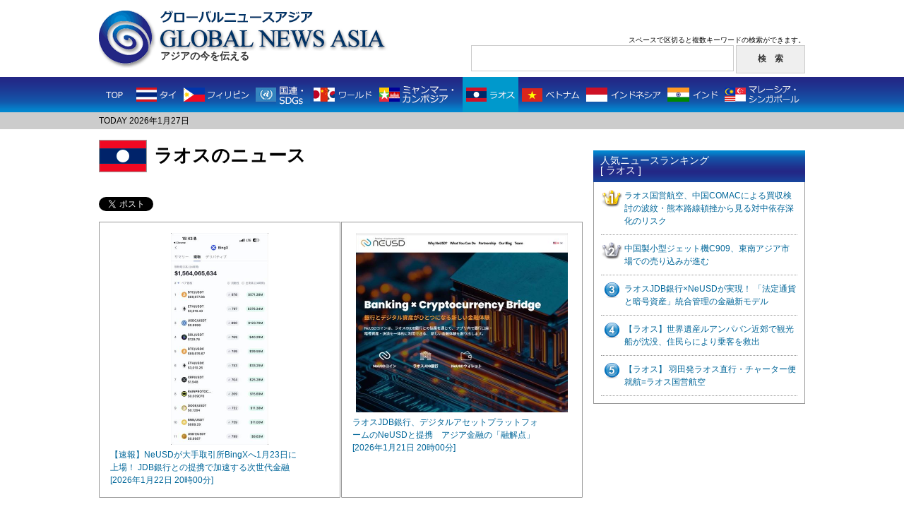

--- FILE ---
content_type: text/html; charset=UTF-8
request_url: https://globalnewsasia.com/country.php?tt=1685558153&&country=5
body_size: 9724
content:


<!DOCTYPE html PUBLIC "-//W3C//DTD XHTML 1.0 Transitional//EN" "http://www.w3.org/TR/xhtml1/DTD/xhtml1-transitional.dtd">
<html xmlns="http://www.w3.org/1999/xhtml"
xmlns:og="https://ogp.me/ns#"
xmlns:fb="https://www.facebook.com/2008/fbml">
<head>
<meta http-equiv="Content-Type" content="text/html; charset=utf-8" />
<meta name="viewport" content="width=device-width,initial-scale=1">
<meta name="keywords" content="GLOBAL NEWS ASIA,グローバルニュースアジア,アジア,ニュース,ラオス">
<meta name="description" content="ラオスの最新ニュース。">
<meta property="og:type" content="article" />
<meta property="og:title" content="ラオスのニュース -Global News Asia" />
<meta property="og:description" content="イメージ" />
<meta property="og:url" content="https://globalnewsasia.com/country.php?country=5" />
<meta property="og:image" content="https://globalnewsasia.com/photo/5_1082817690662821.jpg" />
<meta property="og:site_name" content="Global News Asia" />
<title>ラオスのニュース｜グローバルニュースアジア -Global News Asia-</title>
<link rel="shortcut icon" href="favicon.ico">
<link href="css/common.css" rel="stylesheet" type="text/css" />
<link rel="stylesheet" type="text/css" href="css/responsive.css" media="screen and (max-width:896px)" />
<script type="text/javascript" src="//ajax.googleapis.com/ajax/libs/jquery/1.7.2/jquery.min.js"></script>
<script type="text/javascript" src="rollover.js"></script>
<script type="text/javascript" src="responsive.js"></script>

<script>
	(function(i,s,o,g,r,a,m){i['GoogleAnalyticsObject']=r;i[r]=i[r]||function(){
	(i[r].q=i[r].q||[]).push(arguments)},i[r].l=1*new Date();a=s.createElement(o),
	m=s.getElementsByTagName(o)[0];a.async=1;a.src=g;m.parentNode.insertBefore(a,m)
	})(window,document,'script','//www.google-analytics.com/analytics.js','ga');

	ga('create', 'UA-47300379-1', 'globalnewsasia.com');
	ga('send', 'pageview');
</script>

<script type='text/javascript'>
var googletag = googletag || {};
googletag.cmd = googletag.cmd || [];
(function() {
var gads = document.createElement('script');
gads.async = true;
gads.type = 'text/javascript';
var useSSL = 'https:' == document.location.protocol;
gads.src = (useSSL ? 'https:' : 'http:') +
'//www.googletagservices.com/tag/js/gpt.js';
var node = document.getElementsByTagName('script')[0];
node.parentNode.insertBefore(gads, node);
})();
</script>

<script type='text/javascript'>
googletag.cmd.push(function() {
googletag.defineSlot('/39081335/pc_gna_1st_300x600', [[300, 250], [300, 600]], 'div-gpt-ad-1409729798242-0').addService(googletag.pubads());
googletag.defineSlot('/39081335/pc_gna_1st_468x60', [468, 60], 'div-gpt-ad-1409729798242-1').defineSizeMapping([[[468,20], [[468,60]]], [[0, 0], []]]).addService(googletag.pubads());
googletag.defineSlot('/39081335/pc_gna_middle_left_336x280', [336, 280], 'div-gpt-ad-1409729798242-2').addService(googletag.pubads());
googletag.defineSlot('/39081335/pc_gna_middle_right_336x280', [336, 280], 'div-gpt-ad-1409729798242-3').addService(googletag.pubads());
googletag.defineSlot('/39081335/pc_gna_right_footer_300x250', [300, 250], 'div-gpt-ad-1409729798242-4').addService(googletag.pubads());
googletag.enableServices();
});
</script>

</head>
<body>
<!-- ヘッダーエリア -->
<div id="header">
	<div id="head-box">
		<a href="https://globalnewsasia.com/">
		<div id="logo">
			<h1><img src="images/title_j.png" width="226" height="22" alt=""/><img src="images/title_logo.png" width="329" height="35" alt="GLOBAL NEWS ASIA グローバルニュースアジア"/></h1>
			<h2>アジアの今を伝える</h2>
		</div>
		</a>
		<div id="search">
			<p>スペースで区切ると複数キーワードの検索ができます。</p>
			<form method="POST" action="search_check.php?page=1&&ref=1769522166">
				<input type="text" name="keyword" id="in" /><input type="hidden" name="country" value="no" /><input type="hidden" name="count" value="" />
				<input type="submit" name="button" id="in-b" value="検　索" />
			</form>
		</div>
		<div class="menu_btn">
			<a href=""><span></span><span></span><span></span></a>
		</div>
		<div class="search_icon sptab"><a href=""></a></div>
		<div id="sp_menu_content">
			<div class="sp_country_navi_wrap">
				<div class="title">国別ニュース一覧</div>
				<ul class="cf">
					<li class="thailand"><a href="country.php?tt=1769522166&&country=2">タイ</a></li>
					<li class="philippines"><a href="country.php?tt=1769522166&&country=12">フィリピン</a></li>
					<li class="myanmar"><a href="country.php?tt=1769522166&&country=4">国連・SDGs</a></li>
					<li class="world"><a href="country.php?tt=1769522166&&country=1">ワールド</a></li>
					<li class="cambodia"><a href="country.php?tt=1769522166&&country=6">ミャンマー・カンボジア</a></li>
					<li class="laos"><a href="country.php?tt=1769522166&&country=5">ラオス</a></li>
					<li class="vietnam"><a href="country.php?tt=1769522166&&country=7">ベトナム</a></li>
					<li class="indonesia"><a href="country.php?tt=1769522166&&country=10">インドネシア</a></li>
					<li class="india"><a href="country.php?tt=1769522166&&country=3">インド</a></li>
					<li class="malaysia_singapore"><a href="country.php?tt=1769522166&&country=8">マレーシア・シンガポール</a></li>
				</ul>
			</div>
		</div>
		<div id="sp_search_content">
			<div id="search">
				<p>スペースで区切ると複数キーワードの検索ができます。</p>
				<form method="POST" action="search_check.php?page=1&&ref=1769522166">
					<input type="text" name="keyword" id="in"><input type="hidden" name="country" value="no"><input type="hidden" name="count" value="">
					<input type="submit" name="button" id="in-b" value="検　索">
				</form>
				<div class="close_btn"><a href=""><span></span><span></span></a></div>
			</div>
		</div>
		<div id="overlay"></div>
	</div>
	<!-- ナビエリア -->
		<div id="navi">
		<ul>
			<li class="top"><a href="https://globalnewsasia.com/" class="active"><img src="images/g_menu1_off.png" alt="TOP" width="46" height="50" title="TOP"/></a></li>
			<li><a href="country.php?tt=1769522166&&country=2"><img src="images/g_menu2_off.png" alt="タイ" width="70" height="50" title="タイ"/></a></li>
			<li><a href="country.php?tt=1769522166&&country=12"><img src="images/g_menu3_off.png" alt="フィリピン" width="102" height="50" title="フィリピン"/></a></li>
			<li><a href="country.php?tt=1769522166&&country=4"><img src="images/g_menu4_off.png" alt="国連・SDGs" width="82" height="50" title="国連・SDGs"/></a></li>
			<li><a href="country.php?tt=1769522166&&country=1"><img src="images/g_menu5_off.png" alt="ワールド" width="93" height="50" title="ワールド"/></a></li>
			<li><a href="country.php?tt=1769522166&&country=6"><img src="images/g_menu6_off.png" alt="ミャンマー・カンボジア" width="123" height="50" title="ミャンマー・カンボジア"/></a></li>
			<li><a href="country.php?tt=1769522166&&country=5"><img src="images/g_menu7_on.png" alt="ラオス" width="79" height="50" title="ラオス"/></a></li>
			<li><a href="country.php?tt=1769522166&&country=7"><img src="images/g_menu8_off.png" alt="ベトナム" width="91" height="50" title="ベトナム"/></a></li>
			<li><a href="country.php?tt=1769522166&&country=10"><img src="images/g_menu9_off.png" alt="インドネシア" width="115" height="50" title="インドネシア"/></a></li>
			<li><a href="country.php?tt=1769522166&&country=3"><img src="images/g_menu10_off.png" alt="インド" width="81" height="50" title="インド"/></a></li>
			<li><a href="country.php?tt=1769522166&&country=8"><img src="images/g_menu11_off.png" alt="マレーシア・シンガポール" width="118" height="50" title="マレーシア・シンガポール"/></a></li>
		</ul>
		<div id="sp_country_navi">
			<div id="country_show_btn">
				<a href="">国別のニュースを見る</a>
			</div>
			<div class="sp_country_navi_wrap">
				<ul class="cf">
					<li class="top"><a href="https://globalnewsasia.com/" class="active">TOP</a></li>
					<li class="thailand"><a href="country.php?tt=1769522166&&country=2">タイ</a></li>
					<li class="philippines"><a href="country.php?tt=1769522166&&country=12">フィリピン</a></li>
					<li class="myanmar"><a href="country.php?tt=1769522166&&country=4">国連・SDGs</a></li>
					<li class="world"><a href="country.php?tt=1769522166&&country=1">ワールド</a></li>
					<li class="cambodia"><a href="country.php?tt=1769522166&&country=6">ミャンマー・カンボジア</a></li>
					<li class="laos"><a href="country.php?tt=1769522166&&country=5">ラオス</a></li>
					<li class="vietnam"><a href="country.php?tt=1769522166&&country=7">ベトナム</a></li>
					<li class="indonesia"><a href="country.php?tt=1769522166&&country=10">インドネシア</a></li>
					<li class="india"><a href="country.php?tt=1769522166&&country=3">インド</a></li>
					<li class="malaysia_singapore"><a href="country.php?tt=1769522166&&country=8">マレーシア・シンガポール</a></li>
				</ul>
			</div>
		</div>
	</div>
	<!-- /ナビエリア -->
	<div id="date-area">
		<p>TODAY 2026年1月27日</p>
	</div>
</div>
<!-- /ヘッダーエリア -->
<div id="wrapper">
	<!-- 左コンテンツエリア -->
	<div id="left">
		<!-- 国表示エリア -->
		<div id="country-disp">
			<img src="images/flag5.png" alt="" class="flag" />
			<p>ラオスのニュース</p>
			<div class="clearfix"></div>
		</div>
		<!-- /国表示エリア -->
		<!-- 468×60広告表示エリア -->
		<div class="ad468_60">
						<!-- ラオス pc_gna_lao_1st_468x60 -->
			<div id="div-gpt-ad-1409729798242-14" class="ad_banner">
				<script>
					googletag.cmd.push(function() {
						googletag.defineSlot('/39081335/pc_gna_lao_1st_468x60', [[1,1],[468,60]],'div-gpt-ad-1409729798242-14')
						.defineSizeMapping([[[468,20], [[468,60]]], [[0, 0], []]])
						.addService(googletag.pubads())
						.setTargeting('EnableFMAS', 'true').setCollapseEmptyDiv(true,true);
						googletag.enableServices();
						googletag.display('div-gpt-ad-1409729798242-14');
					});
				</script>
			</div>
					</div>
		<!-- SNSボタン表示エリア -->
		<div class="sns_box">
			<!-- Twitter -->
			<div class="sns_b2">
				<a href="http://twitter.com/share" class="twitter-share-button" data-url="https://globalnewsasia.com/country.php?country=5" data-text="アジアの今を伝える　- Global News Asia" data-count="horizontal" data-via="" data-lang="ja">Tweet</a><script type="text/javascript" src="//platform.twitter.com/widgets.js" charset="UTF-8"></script>
			</div>
			<!-- Facebook -->
			<!--<iframe class="fb" src="//www.facebook.com/plugins/like.php?href=https%3A%2F%2Fglobalnewsasia.com%2F&amp;width&amp;layout=button_count&amp;action=like&amp;show_faces=false&amp;share=false&amp;height=21" scrolling="no" frameborder="0" style="border:none; overflow:hidden; height:21px;" allowTransparency="true"></iframe>-->
			<div class="sns_b2 facebook">
				<div id="fb-root"></div>
				<script>(function(d, s, id) {
					var js, fjs = d.getElementsByTagName(s)[0];
					if (d.getElementById(id)) return;
					js = d.createElement(s); js.id = id;
					js.src = "//connect.facebook.net/ja_JP/all.js#xfbml=1";
					fjs.parentNode.insertBefore(js, fjs);
				}(document, 'script', 'facebook-jssdk'));</script>
				<div class="fb-share-button" data-href="https://globalnewsasia.com/country.php?country=5" data-type="button_count"></div>
			</div>
			<!-- Google+ -->
			<div class="sns_b2">
				<div class="g-plusone" data-size="medium"></div>
					<script type="text/javascript">
						window.___gcfg = {lang: 'ja'};
					(function() {
							var po = document.createElement('script'); po.type = 'text/javascript'; po.async = true;
							po.src = 'https://apis.google.com/js/platform.js';
							var s = document.getElementsByTagName('script')[0]; s.parentNode.insertBefore(po, s);
					})();
				</script>
			</div>
			<!-- Hatena -->
			<div class="sns_b2">
				<a href="http://b.hatena.ne.jp/entry/https://globalnewsasia.com/" class="hatena-bookmark-button" data-hatena-bookmark-title="アジアの今を伝える　- Global News Asia" data-hatena-bookmark-layout="standard-balloon" data-hatena-bookmark-lang="ja" title="このエントリーをはてなブックマークに追加"><img src="//b.st-hatena.com/images/entry-button/button-only@2x.png" alt="このエントリーをはてなブックマークに追加" width="20" height="20" style="border: none;" /></a><script type="text/javascript" src="//b.st-hatena.com/js/bookmark_button.js" charset="utf-8" async="async"></script>
			</div>
			<div class="clearfix"></div>
		</div>
		<!-- 新着2件表示エリア -->
		<div id="newest">
			<div id="left-box" class="newest-box">
				<a href="article.php?id=10828&&country=5&&p=2"><img src="photo/5_1082817690662822_m.jpg" width="138" height="300" /></a>
				<div class="caption"> <!-- <img src="images/g_flag5.png" class="flag" alt=""/> -->
					<p><a href="article.php?id=10828&&country=5&&p=2">【速報】NeUSDが大手取引所BingXへ1月23日に上場！ JDB銀行との提携で加速する次世代金融<br />
						<span>[2026年1月22日 20時00分]</span></a></p>
					<div class="clearfix"></div>
				</div>
			</div>
						<div id="right-box" class="newest-box">
				<a href="article.php?id=10826&&country=5&&p=2"><img src="photo/5_1082617689595152_m.jpg" width="300" height="254" /></a>
				<div class="caption"> <!-- <img src="images/g_flag5.png" class="flag" alt=""/> -->
					<p><a href="article.php?id=10826&&country=5&&p=2">ラオスJDB銀行、デジタルアセットプラットフォームのNeUSDと提携　アジア金融の「融解点」<br />
						<span>[2026年1月21日 20時00分]</span></a></p>
					<div class="clearfix"></div>
				</div>
			</div>
						<div class="clearfix"></div>
		</div>
		<div id="newsest-bottom"><img src="images/newest_bottom.png" width="685" height="1" alt=""/></div>
		<!-- /新着2件表示エリア -->
				<!-- 新着一覧エリア -->
				<div class="heading">
			<p class="heading_title">ラオスの新着ニュース</p>
			<p class="heading_link"><a href="country_list.php?tt=1769522166&&country=5&&page=1">ラオスのニュース一覧はこちら</a></p>
			<div class="clearfix"></div>
		</div>
		<div id="newest-list">
			<div class="newest3">
				<img src="images/g_flag5.png" class="flag" alt=""/>
				<p>
					<a href="article.php?id=10736&&country=5&&p=2">【ラオス】世界遺産ルアンパバン近郊で観光船が沈没、住民らにより乗客を救出<br />
						<span>[ 2025年12月20日 7時00分 ]</span>
					</a>
				</p>
				<div class="clearfix"></div>
			</div>
			<div class="newest3_ph">
				<a href="article.php?id=10736&&country=5&&p=2"><img src="photo/5_1073617661373582_m.jpg" width="267" height="300" /></a>
				<p>
					沈む船から乗客が救出される様子(ラオスメディアより)				</p>
			</div>
			<div class="newest_item24">
								<p class="newest_item"><!-- <img src="images/g_flag5.png" class="flag" alt=""/> -->
					<a href="article.php?id=10714&&country=5&&p=2">ラオスJDB銀行×NeUSDが実現！ 「法定通貨と暗号資産」統合管理の金融新モデル<br />
						<span>[ 2025年12月11日 12時15分 ]</span>
					</a>
				</p>
								<p class="newest_item"><!-- <img src="images/g_flag5.png" class="flag" alt=""/> -->
					<a href="article.php?id=10305&&country=5&&p=2">ラオス国営航空、中国COMACによる買収検討の波紋・熊本路線頓挫から見る対中依存深化のリスク<br />
						<span>[ 2025年7月4日 6時00分 ]</span>
					</a>
				</p>
								<p class="newest_item"><!-- <img src="images/g_flag5.png" class="flag" alt=""/> -->
					<a href="article.php?id=10173&&country=5&&p=2">中国製小型ジェット機C909、東南アジア市場での売り込みが進む<br />
						<span>[ 2025年4月12日 6時30分 ]</span>
					</a>
				</p>
							</div>
			<div class="clearfix"></div>
			<div class="newest_item510">
								<p class="newest_item"><!-- <img src="images/g_flag5.png" class="flag" alt=""/> -->
					<a href="article.php?id=9138&&country=5&&p=2">【ラオス】少女を騙してTikTokで荒稼ぎしていた中国人逮捕<br />
						<span>[ 2023年8月16日 17時00分 ]</span>
					</a>
				</p>
								<p class="newest_item"><!-- <img src="images/g_flag5.png" class="flag" alt=""/> -->
					<a href="article.php?id=5610&&country=5&&p=2">ラオスの食堂で味わう・エスニックなラーメンと飲茶<br />
						<span>[ 2023年6月25日 7時00分 ]</span>
					</a>
				</p>
								<p class="newest_item"><!-- <img src="images/g_flag5.png" class="flag" alt=""/> -->
					<a href="article.php?id=9010&&country=5&&p=2">ラオス南部サワンナケート紀行(7)〜長距離バスの良し悪し<br />
						<span>[ 2023年6月19日 11時00分 ]</span>
					</a>
				</p>
								<p class="newest_item"><!-- <img src="images/g_flag5.png" class="flag" alt=""/> -->
					<a href="article.php?id=9005&&country=5&&p=2">ラオス南部サワンナケート紀行(6)〜東西回廊横断の帰路<br />
						<span>[ 2023年6月18日 9時00分 ]</span>
					</a>
				</p>
								<p class="newest_item"><!-- <img src="images/g_flag5.png" class="flag" alt=""/> -->
					<a href="article.php?id=9001&&country=5&&p=2">ラオス南部サワンナケート紀行(5)〜帰りの道すがら考えたこと<br />
						<span>[ 2023年6月17日 8時30分 ]</span>
					</a>
				</p>
								<p class="newest_item"><!-- <img src="images/g_flag5.png" class="flag" alt=""/> -->
					<a href="article.php?id=9000&&country=5&&p=2">ラオス初の民法典逐条解説書が完成　JICAが20年以上にわたる支援の成果<br />
						<span>[ 2023年6月16日 20時00分 ]</span>
					</a>
				</p>
								<p class="newest_item"><!-- <img src="images/g_flag5.png" class="flag" alt=""/> -->
					<a href="article.php?id=8996&&country=5&&p=2">ラオス南部サワンナケート紀行(4)〜新たな観光グルメスポット<br />
						<span>[ 2023年6月16日 7時00分 ]</span>
					</a>
				</p>
								<p class="newest_item"><!-- <img src="images/g_flag5.png" class="flag" alt=""/> -->
					<a href="article.php?id=8994&&country=5&&p=2">ラオス南部サワンナケート紀行(3)〜変わる町変わらない人々<br />
						<span>[ 2023年6月15日 7時00分 ]</span>
					</a>
				</p>
								<p class="newest_item"><!-- <img src="images/g_flag5.png" class="flag" alt=""/> -->
					<a href="article.php?id=8989&&country=5&&p=2">ラオス南部サワンナケート紀行(2)〜天国地区という名の町<br />
						<span>[ 2023年6月14日 7時00分 ]</span>
					</a>
				</p>
								<p class="newest_item"><!-- <img src="images/g_flag5.png" class="flag" alt=""/> -->
					<a href="article.php?id=8985&&country=5&&p=2">ラオス南部サワンナケート紀行(1) 〜バス王国タイでの遠き道のり<br />
						<span>[ 2023年6月13日 7時00分 ]</span>
					</a>
				</p>
								<p class="newest_item"><!-- <img src="images/g_flag5.png" class="flag" alt=""/> -->
					<a href="article.php?id=8978&&country=5&&p=2">ラオス南部サワンナケート紀行(序文)期待と不安<br />
						<span>[ 2023年6月12日 7時00分 ]</span>
					</a>
				</p>
								<p class="newest_item"><!-- <img src="images/g_flag5.png" class="flag" alt=""/> -->
					<a href="article.php?id=8806&&country=5&&p=2">【ラオス】中国昆明への直通列車が4月13日から開業へ<br />
						<span>[ 2023年4月2日 12時00分 ]</span>
					</a>
				</p>
							</div>
		</div>
				<!-- /新着一覧エリア -->
		<!-- 広告エリア -->
		<div class="middle_ad">
			<div class="ad_box_l">
				<table border="0" cellpadding="0" cellspacing="0">
					<tr>
						<td>
														<!-- ラオス pc_gna_lao_middle_left_336x280 -->
							<div id="div-gpt-ad-1409729798242-16" class="ad_banner">
								<script>
									googletag.cmd.push(function() {
										googletag.defineSlot('/39081335/pc_gna_lao_middle_left_336x280', [[1,1],[336,280]],'div-gpt-ad-1409729798242-16')
										.addService(googletag.pubads())
										.setTargeting('EnableFMAS', 'true').setCollapseEmptyDiv(true,true);
										googletag.enableServices();
										googletag.display('div-gpt-ad-1409729798242-16');
									});
								</script>
							</div>
													</td>
					</tr>
				</table>
			</div>
			<div class="ad_box_r">
				<table border="0" cellpadding="0" cellspacing="0">
					<tr>
						<td>
														<!-- ラオス pc_gna_lao_middle_right_336x280 -->
							<div id="div-gpt-ad-1409729798242-17" class="ad_banner">
								<script>
									googletag.cmd.push(function() {
										googletag.defineSlot('/39081335/pc_gna_lao_middle_right_336x280', [[1,1],[336,280]],'div-gpt-ad-1409729798242-17')
										.addService(googletag.pubads())
										.setTargeting('EnableFMAS', 'true').setCollapseEmptyDiv(true,true);
										googletag.enableServices();
										googletag.display('div-gpt-ad-1409729798242-17');
									});
								</script>
							</div>
													</td>
					</tr>
				</table>
			</div>
			<div class="clearfix"></div>
		</div>
		<!-- /広告エリア -->
		<!-- 国別新着エリア -->
		<div class="heading">
			<p class="heading_title">その他の国の最新ニュース</p>
			<div class="clearfix"></div>
		</div>
		<div class="country_new">
						<div class="country_box">
				<div class="thumb"><a href="article.php?id=10827&&country=2&&p=2"><img src="photo/2_1082717689663472_s.jpg" width="120" height="84" /></a></div>
				<div class="country_news">
					<p class="country_name">
						<a href="country.php?tt=1769522166&&country=2"><img src="images/g_flag2.png" class="flag" alt=""/>タイ</a>　<span>[ 2026年1月21日 13時00分 ]</span>
					</p>
					<p class="country_txt">
						<a href="article.php?id=10827&&country=2&&p=2">NXホールディングス、タイの海上輸送拠点を刷新　インド向け強化でアジア物流網を拡充<br />
							<span>
								イメージ							</span>
						</a>
					</p>
				</div>
				<div class="clearfix"></div>
			</div>
						<div class="country_box">
				<div class="thumb"><a href="article.php?id=10450&&country=7&&p=2"><img src="photo/7_1045017602304592_s.jpg" width="106" height="120" /></a></div>
				<div class="country_news">
					<p class="country_name">
						<a href="country.php?tt=1769522166&&country=7"><img src="images/g_flag7.png" class="flag" alt=""/>ベトナム</a>　<span>[ 2025年10月12日 10時30分 ]</span>
					</p>
					<p class="country_txt">
						<a href="article.php?id=10450&&country=7&&p=2">ベトジェット欠航、「社員不在」で怒号飛び交う関空・LCCの限界と現場直撃のカスハラ<br />
							<span>
								SNSから							</span>
						</a>
					</p>
				</div>
				<div class="clearfix"></div>
			</div>
						<div class="country_box">
				<div class="thumb"><a href="article.php?id=10555&&country=6&&p=2"><img src="photo/6_1055517629199112_s.jpg" width="120" height="68" /></a></div>
				<div class="country_news">
					<p class="country_name">
						<a href="country.php?tt=1769522166&&country=6"><img src="images/g_flag6.png" class="flag" alt=""/>ミャンマー・カンボジア</a>　<span>[ 2025年11月13日 7時00分 ]</span>
					</p>
					<p class="country_txt">
						<a href="article.php?id=10555&&country=6&&p=2">ミャンマー詐欺拠点摘発、だが組織は分散逃走。日本人20人超、今も監禁の恐れ<br />
							<span>
								巨大詐欺拠点とされるKKパーク全容(タイメディアより)							</span>
						</a>
					</p>
				</div>
				<div class="clearfix"></div>
			</div>
						<div class="country_box">
				<div class="thumb"><a href="article.php?id=10728&&country=4&&p=2"><img src="photo/4_1072817655807922_s.jpg" width="120" height="120" /></a></div>
				<div class="country_news">
					<p class="country_name">
						<a href="country.php?tt=1769522166&&country=4"><img src="images/g_flag4.png" class="flag" alt=""/>国連・SDGｓ</a>　<span>[ 2025年12月15日 7時00分 ]</span>
					</p>
					<p class="country_txt">
						<a href="article.php?id=10728&&country=4&&p=2"> ルシルアカデミー 水川優海 氏が実践特化型開講「指名されるセラピスト」へ<br />
							<span>
								イメージ							</span>
						</a>
					</p>
				</div>
				<div class="clearfix"></div>
			</div>
						<div class="country_box">
				<div class="thumb"><a href="article.php?id=10839&&country=8&&p=2"><img src="photo/8_1083917693909662_s.jpg" width="120" height="80" /></a></div>
				<div class="country_news">
					<p class="country_name">
						<a href="country.php?tt=1769522166&&country=8"><img src="images/g_flag8.png" class="flag" alt=""/>マレーシア・シンガポール</a>　<span>[ 2026年1月26日 10時45分 ]</span>
					</p>
					<p class="country_txt">
						<a href="article.php?id=10839&&country=8&&p=2">エアアジア、フィットネス大会と提携　アジア太平洋で「スポーツ×旅」の需要を深掘り<br />
							<span>
								昨年の横浜大会の様子							</span>
						</a>
					</p>
				</div>
				<div class="clearfix"></div>
			</div>
						<div class="country_box">
				<div class="thumb"><a href="article.php?id=9482&&country=10&&p=2"><img src="photo/10_948217053925342_s.jpg" width="90" height="120" /></a></div>
				<div class="country_news">
					<p class="country_name">
						<a href="country.php?tt=1769522166&&country=10"><img src="images/g_flag10.png" class="flag" alt=""/>インドネシア</a>　<span>[ 2024年1月17日 11時00分 ]</span>
					</p>
					<p class="country_txt">
						<a href="article.php?id=9482&&country=10&&p=2">【山口 理津子 バリ散歩】バビグリン、豚の丸焼き体験<br />
							<span>
								バビグリン							</span>
						</a>
					</p>
				</div>
				<div class="clearfix"></div>
			</div>
						<div class="country_box">
				<div class="thumb"><a href="article.php?id=10845&&country=3&&p=2"><img src="photo/3_1084517695081542_s.jpg" width="120" height="52" /></a></div>
				<div class="country_news">
					<p class="country_name">
						<a href="country.php?tt=1769522166&&country=3"><img src="images/g_flag3.png" class="flag" alt=""/>インド</a>　<span>[ 2026年1月27日 19時30分 ]</span>
					</p>
					<p class="country_txt">
						<a href="article.php?id=10845&&country=3&&p=2">NIPPON EXPRESS　インド政府機関と半導体物流で連携・グジャラート州に世界水準のハブ構築<br />
							<span>
								インド政府電子情報技術省傘下のインド半導体ミッション(ISM)代表団を都内のNXグループビルに迎えた。							</span>
						</a>
					</p>
				</div>
				<div class="clearfix"></div>
			</div>
						<div class="country_box">
				<div class="thumb"><a href="article.php?id=10834&&country=1&&p=2"><img src="photo/1_1083417691711162_s.jpg" width="120" height="66" /></a></div>
				<div class="country_news">
					<p class="country_name">
						<a href="country.php?tt=1769522166&&country=1"><img src="images/g_flag1.png" class="flag" alt=""/>ワールド</a>　<span>[ 2026年1月27日 7時00分 ]</span>
					</p>
					<p class="country_txt">
						<a href="article.php?id=10834&&country=1&&p=2">紅白は寝落ち…でも『アーパツ』に完敗！ 謎の呪文に中毒者続出、大人が沼る韓国飲み会ゲームの正体<br />
							<span>
								イメージ							</span>
						</a>
					</p>
				</div>
				<div class="clearfix"></div>
			</div>
						<div class="country_box">
				<div class="thumb"><a href="article.php?id=10844&&country=12&&p=2"><img src="photo/12_1084417694913072_s.jpg" width="68" height="120" /></a></div>
				<div class="country_news">
					<p class="country_name">
						<a href="country.php?tt=1769522166&&country=12"><img src="images/g_flag12.png" class="flag" alt=""/>フィリピン</a>　<span>[ 2026年1月27日 14時30分 ]</span>
					</p>
					<p class="country_txt">
						<a href="article.php?id=10844&&country=12&&p=2">【続報】マクタン島の両替所に「微かな光」1万円→3,750ペソ・ダバオの衝撃から3週間後の現在地<br />
							<span>
								イメージ							</span>
						</a>
					</p>
				</div>
				<div class="clearfix"></div>
			</div>
					</div>
		<!-- /国別新着エリア -->
		<!-- フッター広告エリア -->
		<div class="ad468_60">
						<!-- ラオス pc_gna_lao_2nd_468x60 -->
			<div id="div-gpt-ad-1409729798242-15" class="ad_banner">
				<script>
					googletag.cmd.push(function() {
						googletag.defineSlot('/39081335/pc_gna_lao_2nd_468x60', [[1,1],[468,60]],'div-gpt-ad-1409729798242-15')
						.defineSizeMapping([[[468,20], [[468,60]]], [[0, 0], []]])
						.addService(googletag.pubads())
						.setTargeting('EnableFMAS', 'true').setCollapseEmptyDiv(true,true);
						googletag.enableServices();
						googletag.display('div-gpt-ad-1409729798242-15');
					});
				</script>
			</div>
					</div>
		<!-- /フッター広告エリア -->
	</div>
	<!-- /左コンテンツエリア -->
	<!-- 右サイドエリア -->
	<div id="right">
		<!-- 広告エリア -->
		<div id="ad-box1">
						<!-- ラオス　pc_gna_lao_1st_300x600 -->
			<div id="div-gpt-ad-1409729798242-013" class="ad_banner">
				<script>
					googletag.cmd.push(function() {
						googletag.defineSlot('/39081335/pc_gna_lao_1st_300x600', [[1,1],[300,600]],'div-gpt-ad-1409729798242-013')
						.addService(googletag.pubads())
						.setTargeting('EnableFMAS', 'true').setCollapseEmptyDiv(true,true);
						googletag.enableServices();
						googletag.display('div-gpt-ad-1409729798242-013');
					});
				</script>
			</div>
					</div>
		<div id="ad-box5">
			<script src="//www.googletagservices.com/tag/js/gpt.js">
				googletag.pubads().definePassback('/39081335/pc_gna_right_2nd_300x250', [300, 250]).display();
			</script>
		</div>
		<div class="heading2">
			<p class="heading_title">人気ニュースランキング<br />[ ラオス ]</p>
			<div class="clearfix"></div>
		</div>
		<div class="lanking">
						<p id="lank1"><a href="article.php?id=10305&&country=5&&p=2">ラオス国営航空、中国COMACによる買収検討の波紋・熊本路線頓挫から見る対中依存深化のリスク</a></p>
						<p id="lank2"><a href="article.php?id=10173&&country=5&&p=2">中国製小型ジェット機C909、東南アジア市場での売り込みが進む</a></p>
						<p id="lank3"><a href="article.php?id=10714&&country=5&&p=2">ラオスJDB銀行×NeUSDが実現！ 「法定通貨と暗号資産」統合管理の金融新モデル</a></p>
						<p id="lank4"><a href="article.php?id=10736&&country=5&&p=2">【ラオス】世界遺産ルアンパバン近郊で観光船が沈没、住民らにより乗客を救出</a></p>
						<p id="lank5"><a href="article.php?id=784&&country=5&&p=2">【ラオス】 羽田発ラオス直行・チャーター便就航=ラオス国営航空</a></p>
					</div>
		<!-- 広告エリア -->
		<div id="ad-box4">
						<!-- ラオス pc_gna_lao_right_footer_300x250 -->
			<div id="div-gpt-ad-1409729798242-118" class="ad_banner">
				<script>
					googletag.cmd.push(function() {
						googletag.defineSlot('/39081335/pc_gna_lao_right_footer_300x250', [[1,1],[300,250]],'div-gpt-ad-1409729798242-118')
						.addService(googletag.pubads())
						.setTargeting('EnableFMAS', 'true').setCollapseEmptyDiv(true,true);
						googletag.enableServices();
						googletag.display('div-gpt-ad-1409729798242-118');
					});
				</script>
			</div>
					</div>
	</div>
	<!-- /右サイドエリア -->
	<div class="clearfix"></div>
</div>
<!-- /wrapper -->
<!-- フッターエリア -->
<div id="footer">
	<div id="foot-box">
		<div class="foot_menu">｜<a href="company.html">運営会社</a>｜<a href="sitepolicy.html">本サイトのご利用にあたって</a>｜<a href="privacypolicy.html">プライバシーポリシー</a>｜<a href="contact/contact.html">お問い合わせ</a>｜</div>
		<p class="copyright">Copyright &copy; Global News Asia All rights reserved.</p>
	</div>
</div>
<!-- フッターエリア -->
</body>
</html>


--- FILE ---
content_type: text/html; charset=utf-8
request_url: https://accounts.google.com/o/oauth2/postmessageRelay?parent=https%3A%2F%2Fglobalnewsasia.com&jsh=m%3B%2F_%2Fscs%2Fabc-static%2F_%2Fjs%2Fk%3Dgapi.lb.en.2kN9-TZiXrM.O%2Fd%3D1%2Frs%3DAHpOoo_B4hu0FeWRuWHfxnZ3V0WubwN7Qw%2Fm%3D__features__
body_size: 159
content:
<!DOCTYPE html><html><head><title></title><meta http-equiv="content-type" content="text/html; charset=utf-8"><meta http-equiv="X-UA-Compatible" content="IE=edge"><meta name="viewport" content="width=device-width, initial-scale=1, minimum-scale=1, maximum-scale=1, user-scalable=0"><script src='https://ssl.gstatic.com/accounts/o/2580342461-postmessagerelay.js' nonce="r67ndk9aER15g1GPKc5pMg"></script></head><body><script type="text/javascript" src="https://apis.google.com/js/rpc:shindig_random.js?onload=init" nonce="r67ndk9aER15g1GPKc5pMg"></script></body></html>

--- FILE ---
content_type: text/html; charset=utf-8
request_url: https://www.google.com/recaptcha/api2/aframe
body_size: 266
content:
<!DOCTYPE HTML><html><head><meta http-equiv="content-type" content="text/html; charset=UTF-8"></head><body><script nonce="aKamJArq0I71QCv5aFc4gA">/** Anti-fraud and anti-abuse applications only. See google.com/recaptcha */ try{var clients={'sodar':'https://pagead2.googlesyndication.com/pagead/sodar?'};window.addEventListener("message",function(a){try{if(a.source===window.parent){var b=JSON.parse(a.data);var c=clients[b['id']];if(c){var d=document.createElement('img');d.src=c+b['params']+'&rc='+(localStorage.getItem("rc::a")?sessionStorage.getItem("rc::b"):"");window.document.body.appendChild(d);sessionStorage.setItem("rc::e",parseInt(sessionStorage.getItem("rc::e")||0)+1);localStorage.setItem("rc::h",'1769522170825');}}}catch(b){}});window.parent.postMessage("_grecaptcha_ready", "*");}catch(b){}</script></body></html>